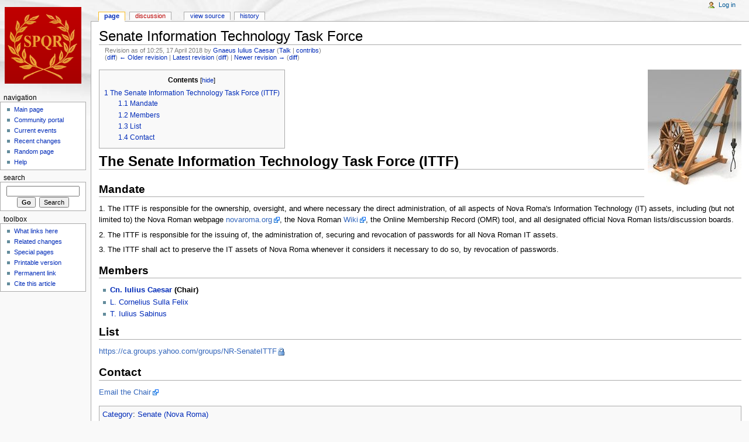

--- FILE ---
content_type: text/html; charset=utf-8
request_url: http://novaroma.org/vici/index.php?title=Senate_Information_Technology_Task_Force&oldid=54601
body_size: 4792
content:
<!DOCTYPE html>
<html lang="en" dir="ltr">
<head>
<meta charset="utf-8" />
<title>Senate Information Technology Task Force - NovaRoma</title>
<meta name="generator" content="MediaWiki 1.17.0" />
<meta name="robots" content="noindex,nofollow" />
<link rel="shortcut icon" href="/favicon.ico" />
<link rel="search" type="application/opensearchdescription+xml" href="/vici/opensearch_desc.php" title="NovaRoma (en)" />
<link rel="EditURI" type="application/rsd+xml" href="http://novaroma.org/vici/api.php?action=rsd" />
<link rel="alternate" type="application/atom+xml" title="NovaRoma Atom feed" href="/vici/index.php?title=Special:RecentChanges&amp;feed=atom" />
<link rel="stylesheet" href="/vici/load.php?debug=false&amp;lang=en&amp;modules=mediawiki.legacy.commonPrint%2Cshared&amp;only=styles&amp;skin=monobook&amp;*" />
<link rel="stylesheet" href="/vici/skins/monobook/main.css?301" media="screen" />
<!--[if lt IE 5.5000]><link rel="stylesheet" href="/vici/skins/monobook/IE50Fixes.css?301" media="screen" /><![endif]-->
<!--[if IE 5.5000]><link rel="stylesheet" href="/vici/skins/monobook/IE55Fixes.css?301" media="screen" /><![endif]-->
<!--[if IE 6]><link rel="stylesheet" href="/vici/skins/monobook/IE60Fixes.css?301" media="screen" /><![endif]-->
<!--[if IE 7]><link rel="stylesheet" href="/vici/skins/monobook/IE70Fixes.css?301" media="screen" /><![endif]--><meta name="ResourceLoaderDynamicStyles" content="" /><link rel="stylesheet" href="/vici/load.php?debug=false&amp;lang=en&amp;modules=site&amp;only=styles&amp;skin=monobook&amp;*" />
<link rel="stylesheet" href="/vici/load.php?debug=false&amp;lang=en&amp;modules=site&amp;only=styles&amp;skin=monobook&amp;*" />
<link rel="stylesheet" href="/vici/load.php?debug=false&amp;lang=en&amp;modules=site&amp;only=styles&amp;skin=monobook&amp;*" />

</head>
<body class="mediawiki ltr ns-0 ns-subject page-Senate_Information_Technology_Task_Force skin-monobook">
<div id="globalWrapper">
<div id="column-content"><div id="content">
	<a id="top"></a>
	
	<h1 id="firstHeading" class="firstHeading">Senate Information Technology Task Force</h1>
	<div id="bodyContent">
		<div id="siteSub">From NovaRoma</div>
		<div id="contentSub">
				<div id="mw-revision-info">Revision as of 10:25, 17 April 2018 by <a href="/nr/User:Gnaeus_Iulius_Caesar" title="User:Gnaeus Iulius Caesar" class="mw-userlink">Gnaeus Iulius Caesar</a>  <span class="mw-usertoollinks">(<a href="/nr/User_talk:Gnaeus_Iulius_Caesar" title="User talk:Gnaeus Iulius Caesar">Talk</a> | <a href="/nr/Special:Contributions/Gnaeus_Iulius_Caesar" title="Special:Contributions/Gnaeus Iulius Caesar">contribs</a>)</span></div>

				<div id="mw-revision-nav">(<a href="/vici/index.php?title=Senate_Information_Technology_Task_Force&amp;diff=prev&amp;oldid=54601" title="Senate Information Technology Task Force">diff</a>) <a href="/vici/index.php?title=Senate_Information_Technology_Task_Force&amp;direction=prev&amp;oldid=54601" title="Senate Information Technology Task Force">← Older revision</a> | <a href="/nr/Senate_Information_Technology_Task_Force" title="Senate Information Technology Task Force">Latest revision</a> (<a href="/vici/index.php?title=Senate_Information_Technology_Task_Force&amp;diff=cur&amp;oldid=54601" title="Senate Information Technology Task Force">diff</a>) | <a href="/vici/index.php?title=Senate_Information_Technology_Task_Force&amp;direction=next&amp;oldid=54601" title="Senate Information Technology Task Force">Newer revision →</a> (<a href="/vici/index.php?title=Senate_Information_Technology_Task_Force&amp;diff=next&amp;oldid=54601" title="Senate Information Technology Task Force">diff</a>)</div>
			</div>
		<div id="jump-to-nav">Jump to: <a href="#column-one">navigation</a>, <a href="#searchInput">search</a></div>
		<!-- start content -->
<div class="floatright"><a href="/nr/File:ITTFimage.jpg" class="image"><img alt="ITTFimage.jpg" src="/vici/images/thumb/ITTFimage.jpg/160px-ITTFimage.jpg" width="160" height="198" /></a></div>
<table id="toc" class="toc"><tr><td><div id="toctitle"><h2>Contents</h2></div>
<ul>
<li class="toclevel-1 tocsection-1"><a href="#The_Senate_Information_Technology_Task_Force_.28ITTF.29"><span class="tocnumber">1</span> <span class="toctext">The Senate Information Technology Task Force (ITTF)</span></a>
<ul>
<li class="toclevel-2 tocsection-2"><a href="#Mandate"><span class="tocnumber">1.1</span> <span class="toctext">Mandate</span></a></li>
<li class="toclevel-2 tocsection-3"><a href="#Members"><span class="tocnumber">1.2</span> <span class="toctext">Members</span></a></li>
<li class="toclevel-2 tocsection-4"><a href="#List"><span class="tocnumber">1.3</span> <span class="toctext">List</span></a></li>
<li class="toclevel-2 tocsection-5"><a href="#Contact"><span class="tocnumber">1.4</span> <span class="toctext">Contact</span></a></li>
</ul>
</li>
</ul>
</td></tr></table>
<h1> <span class="mw-headline" id="The_Senate_Information_Technology_Task_Force_.28ITTF.29"><b>The Senate Information Technology Task Force (ITTF)</b></span></h1>
<h2> <span class="mw-headline" id="Mandate"><b>Mandate</b></span></h2>
<p>1. The ITTF is responsible for the ownership, oversight, and where necessary the direct administration, of all aspects of Nova Roma's Information Technology (IT) assets, including (but not limited to) the Nova Roman webpage <a href="http://www.novaroma.org" class="external text" rel="nofollow">novaroma.org</a>, the Nova Roman <a href="http://www.novaroma.org/nr/Main_Page" class="external text" rel="nofollow">Wiki</a>, the Online Membership Record (OMR) tool, and all designated official Nova Roman lists/discussion boards.
</p><p>2. The ITTF is responsible for the issuing of, the administration of, securing and revocation of passwords for all Nova Roman IT assets.
</p><p>3. The ITTF shall act to preserve the IT assets of Nova Roma whenever it considers it necessary to do so, by revocation of passwords.
</p>
<h2> <span class="mw-headline" id="Members"><b>Members</b></span></h2>
<ul><li><b><a href="/nr/Gnaeus_Iulius_Caesar_(Nova_Roma)" title="Gnaeus Iulius Caesar (Nova Roma)">Cn. Iulius Caesar</a> (Chair)</b>
</li><li><a href="/nr/Lucius_Cornelius_Sulla_Felix_(Nova_Roma)" title="Lucius Cornelius Sulla Felix (Nova Roma)">L. Cornelius Sulla Felix</a>
</li><li><a href="/nr/Titus_Iulius_Sabinus_(Nova_Roma)" title="Titus Iulius Sabinus (Nova Roma)">T. Iulius Sabinus</a>
</li></ul>
<h2> <span class="mw-headline" id="List"><b>List</b></span></h2>
<p><a href="https://ca.groups.yahoo.com/groups/NR-SenateITTF" class="external free" rel="nofollow">https://ca.groups.yahoo.com/groups/NR-SenateITTF</a>
</p>
<h2> <span class="mw-headline" id="Contact"><b>Contact</b></span></h2>
<p><a href="http://www.novaroma.org/civitas/album?cmd=mail-citizen&amp;id=7228" class="external text" rel="nofollow">Email the Chair</a>
</p>
<!-- 
NewPP limit report
Preprocessor node count: 31/1000000
Post-expand include size: 95/2097152 bytes
Template argument size: 34/2097152 bytes
Expensive parser function count: 0/100
-->
<div class="printfooter">
Retrieved from "<a href="http://novaroma.org/nr/Senate_Information_Technology_Task_Force">http://novaroma.org/nr/Senate_Information_Technology_Task_Force</a>"</div>
		<div id='catlinks' class='catlinks'><div id="mw-normal-catlinks"><a href="/nr/Special:Categories" title="Special:Categories">Category</a>: <span dir='ltr'><a href="/nr/Category:Senate_(Nova_Roma)" title="Category:Senate (Nova Roma)">Senate (Nova Roma)</a></span></div><br /><hr /><a href="/nr/Category:Historical_Pages" title="Category:Historical Pages">Historical Pages</a> &gt; <a href="/nr/Category:Historical_Pages" title="Category:Historical Pages">Historical Pages</a><br />
<a href="/nr/Category:Master_Index" title="Category:Master Index">Master Index</a> &gt; <a href="/nr/Category:English" title="Category:English">English</a> &gt; <a href="/nr/Category:Nova_Roma" title="Category:Nova Roma">Nova Roma</a> &gt; <a href="/nr/Category:Res_publica_(Nova_Roma)" title="Category:Res publica (Nova Roma)">Res publica (Nova Roma)</a> &gt; <a href="/nr/Category:Senate_(Nova_Roma)" title="Category:Senate (Nova Roma)">Senate (Nova Roma)</a><br />
<a href="/nr/Category:Master_Index" title="Category:Master Index">Master Index</a> &gt; <a href="/nr/Category:Maintenance_Categories" title="Category:Maintenance Categories">Maintenance Categories</a> &gt; <a href="/nr/Category:Pages_to_be_deleted" title="Category:Pages to be deleted">Pages to be deleted</a></div>		<!-- end content -->
				<div class="visualClear"></div>
	</div>
</div></div>
<div id="column-one">
	<div id="p-cactions" class="portlet">
		<h5>Views</h5>
		<div class="pBody">
			<ul>
				 <li id="ca-nstab-main" class="selected"><a href="/nr/Senate_Information_Technology_Task_Force" title="View the content page [c]" accesskey="c">Page</a></li>
				 <li id="ca-talk" class="new"><a href="/vici/index.php?title=Talk:Senate_Information_Technology_Task_Force&amp;action=edit&amp;redlink=1" title="Discussion about the content page [t]" accesskey="t">Discussion</a></li>
				 <li id="ca-viewsource"><a href="/vici/index.php?title=Senate_Information_Technology_Task_Force&amp;action=edit&amp;oldid=54601" title="This page is protected.&#10;You can view its source [e]" accesskey="e">View source</a></li>
				 <li id="ca-history"><a href="/vici/index.php?title=Senate_Information_Technology_Task_Force&amp;action=history" title="Past revisions of this page [h]" accesskey="h">History</a></li>
			</ul>
		</div>
	</div>
	<div class="portlet" id="p-personal">
		<h5>Personal tools</h5>
		<div class="pBody">
			<ul>
				<li id="pt-login"><a href="/vici/index.php?title=Special:UserLogin&amp;returnto=Senate_Information_Technology_Task_Force&amp;returntoquery=oldid%3D54601" title="You are encouraged to log in; however, it is not mandatory [o]" accesskey="o">Log in</a></li>
			</ul>
		</div>
	</div>
	<div class="portlet" id="p-logo">
		<a style="background-image: url(/images/wikilogo.png);" href="/nr/Main_Page" title="Visit the main page"></a>
	</div>
	<script type="text/javascript"> if (window.isMSIE55) fixalpha(); </script>
	<div class='generated-sidebar portlet' id='p-navigation'>
		<h5>Navigation</h5>
		<div class='pBody'>
			<ul>
				<li id="n-mainpage-description"><a href="/nr/Main_Page" title="Visit the main page [z]" accesskey="z">Main page</a></li>
				<li id="n-portal"><a href="/nr/NovaRoma:Community_portal" title="About the project, what you can do, where to find things">Community portal</a></li>
				<li id="n-currentevents"><a href="/nr/NovaRoma:Current_events" title="Find background information on current events">Current events</a></li>
				<li id="n-recentchanges"><a href="/nr/Special:RecentChanges" title="The list of recent changes in the wiki [r]" accesskey="r">Recent changes</a></li>
				<li id="n-randompage"><a href="/nr/Special:Random" title="Load a random page [x]" accesskey="x">Random page</a></li>
				<li id="n-help"><a href="/nr/Help:Contents" title="The place to find out">Help</a></li>
			</ul>
		</div>
	</div>
	<div id="p-search" class="portlet">
		<h5><label for="searchInput">Search</label></h5>
		<div id="searchBody" class="pBody">
			<form action="/vici/index.php" id="searchform">
				<input type='hidden' name="title" value="Special:Search"/>
				<input id="searchInput" title="Search NovaRoma" accesskey="f" type="search" name="search" />
				<input type='submit' name="go" class="searchButton" id="searchGoButton"	value="Go" title="Go to a page with this exact name if exists" />&#160;
				<input type='submit' name="fulltext" class="searchButton" id="mw-searchButton" value="Search" title="Search the pages for this text" />
			</form>
		</div>
	</div>
	<div class="portlet" id="p-tb">
		<h5>Toolbox</h5>
		<div class="pBody">
			<ul>
				<li id="t-whatlinkshere"><a href="/nr/Special:WhatLinksHere/Senate_Information_Technology_Task_Force" title="List of all wiki pages that link here [j]" accesskey="j">What links here</a></li>
				<li id="t-recentchangeslinked"><a href="/nr/Special:RecentChangesLinked/Senate_Information_Technology_Task_Force" title="Recent changes in pages linked from this page [k]" accesskey="k">Related changes</a></li>
<li id="t-specialpages"><a href="/nr/Special:SpecialPages" title="List of all special pages [q]" accesskey="q">Special pages</a></li>
				<li id="t-print"><a href="/vici/index.php?title=Senate_Information_Technology_Task_Force&amp;oldid=54601&amp;printable=yes" rel="alternate" title="Printable version of this page [p]" accesskey="p">Printable version</a></li>				<li id="t-permalink"><a href="/vici/index.php?title=Senate_Information_Technology_Task_Force&amp;oldid=54601" title="Permanent link to this revision of the page">Permanent link</a></li><li id="t-cite"><a href="/vici/index.php?title=Special:Cite&amp;page=Senate_Information_Technology_Task_Force&amp;id=54601">Cite this article</a></li>			</ul>
		</div>
	</div>
</div><!-- end of the left (by default at least) column -->
<div class="visualClear"></div>
<div id="footer">
	<div id="f-poweredbyico">
		<a href="http://www.mediawiki.org/"><img src="/vici/skins/common/images/poweredby_mediawiki_88x31.png" alt="Powered by MediaWiki" width="88" height="31" /></a>
	</div>
	<ul id="f-list">
		<li id="privacy"><a href="/nr/NovaRoma:Privacy_policy" title="NovaRoma:Privacy policy">Privacy policy</a></li>
		<li id="about"><a href="/nr/NovaRoma:About" title="NovaRoma:About">About NovaRoma</a></li>
		<li id="disclaimer"><a href="/nr/NovaRoma:General_disclaimer" title="NovaRoma:General disclaimer">Disclaimers</a></li>
	</ul>
</div>
</div>

<script src="/vici/load.php?debug=false&amp;lang=en&amp;modules=startup&amp;only=scripts&amp;skin=monobook&amp;*"></script>
<script>if ( window.mediaWiki ) {
	mediaWiki.config.set({"wgCanonicalNamespace": "", "wgCanonicalSpecialPageName": false, "wgNamespaceNumber": 0, "wgPageName": "Senate_Information_Technology_Task_Force", "wgTitle": "Senate Information Technology Task Force", "wgAction": "view", "wgArticleId": 11578, "wgIsArticle": true, "wgUserName": null, "wgUserGroups": ["*"], "wgCurRevisionId": 62303, "wgCategories": ["Senate (Nova Roma)"], "wgBreakFrames": false, "wgRestrictionEdit": [], "wgRestrictionMove": []});
}
</script>
<script>if ( window.mediaWiki ) {
	mediaWiki.loader.load(["mediawiki.util", "mediawiki.legacy.wikibits", "mediawiki.legacy.ajax"]);
	mediaWiki.loader.go();
}
</script>

<script src="/vici/load.php?debug=false&amp;lang=en&amp;modules=site&amp;only=scripts&amp;skin=monobook&amp;*"></script>
<script>if ( window.mediaWiki ) {
	mediaWiki.user.options.set({"ccmeonemails":0,"cols":80,"contextchars":50,"contextlines":5,"date":"default","diffonly":0,"disablemail":0,"disablesuggest":0,"editfont":"default","editondblclick":0,"editsection":1,"editsectiononrightclick":0,"enotifminoredits":0,"enotifrevealaddr":0,"enotifusertalkpages":1,"enotifwatchlistpages":0,"extendwatchlist":0,"externaldiff":0,"externaleditor":0,"fancysig":0,"forceeditsummary":0,"gender":"unknown","hideminor":0,"hidepatrolled":0,"highlightbroken":1,"imagesize":2,"justify":0,"math":1,"minordefault":0,"newpageshidepatrolled":0,"nocache":0,"noconvertlink":0,"norollbackdiff":0,"numberheadings":0,"previewonfirst":0,"previewontop":1,"quickbar":1,"rcdays":7,"rclimit":50,"rememberpassword":0,"rows":25,"searchlimit":20,"showhiddencats":0,"showjumplinks":1,"shownumberswatching":1,"showtoc":1,"showtoolbar":1,"skin":"monobook","stubthreshold":0,"thumbsize":2,"underline":2,"uselivepreview":0,"usenewrc":0,"watchcreations":0,"watchdefault":0,"watchdeletion":0,
	"watchlistdays":3,"watchlisthideanons":0,"watchlisthidebots":0,"watchlisthideliu":0,"watchlisthideminor":0,"watchlisthideown":0,"watchlisthidepatrolled":0,"watchmoves":0,"wllimit":250,"variant":"en","language":"en","searchNs0":true,"searchNs1":false,"searchNs2":false,"searchNs3":false,"searchNs4":false,"searchNs5":false,"searchNs6":false,"searchNs7":false,"searchNs8":false,"searchNs9":false,"searchNs10":false,"searchNs11":false,"searchNs12":false,"searchNs13":false,"searchNs14":false,"searchNs15":false,"searchNs100":false,"searchNs101":false,"searchNs102":false,"searchNs103":false,"searchNs104":false,"searchNs105":false,"searchNs106":false,"searchNs107":false,"searchNs108":false,"searchNs109":false,"searchNs110":false,"searchNs111":false,"searchNs112":false,"searchNs113":false,"searchNs114":false,"searchNs115":false,"searchNs116":false,"searchNs117":false,"searchNs118":false,"searchNs119":false,"searchNs120":false,"searchNs121":false,"searchNs122":false,"searchNs123":false});;mediaWiki
	.loader.state({"user.options":"ready"});
}
</script><!-- Served in 0.188 secs. --></body></html>